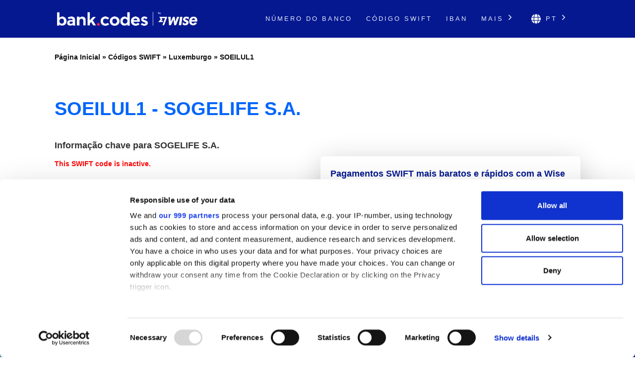

--- FILE ---
content_type: text/html; charset=UTF-8
request_url: https://bank-codes.com.br/swift-code/luxembourg/soeilul1/
body_size: 13257
content:
<!DOCTYPE html>
<html dir="ltr" lang="pt-BR">

<head>
    <meta http-equiv="Content-Type" content="text/html; charset=utf-8">
    <meta name="referrer" content="no-referrer-when-downgrade" />
    <meta name="viewport" content="width=device-width, initial-scale=1" />
    <meta name="description" content="Encontre os detalhes do Código SWIFT para SOEILUL1" />

    <link rel="stylesheet" type="text/css" href="/template/css/theme-modern.min.css?v=8794e6e0" />
    <link rel="shortcut icon" href="/favicon.png" />
    <link rel="preconnect" href="https://www.googletagmanager.com" crossorigin>
    <link rel="preconnect" href="https://cdnjs.cloudflare.com" crossorigin>

        <link rel="canonical" href="https://bank-codes.com.br/swift-code/luxembourg/soeilul1/" />

    <link rel="alternate" href="https://bank.codes/swift-code/luxembourg/soeilul1/" hreflang="en" />
    <link rel="alternate" href="https://bank-codes.com.br/swift-code/luxembourg/soeilul1/" hreflang="pt-BR" />
    <link rel="alternate" href="https://bank-codes.de/swift-code/luxembourg/soeilul1/" hreflang="de" />
    <link rel="alternate" href="https://bank-codes.es/swift-code/luxembourg/soeilul1/" hreflang="es" />
    <link rel="alternate" href="https://bank-codes.fr/swift-code/luxembourg/soeilul1/" hreflang="fr" />
    <link rel="alternate" href="https://bank-codes.hu/swift-code/luxembourg/soeilul1/" hreflang="hu" />
    <link rel="alternate" href="https://bank-codes.it/swift-code/luxembourg/soeilul1/" hreflang="it" />
    <link rel="alternate" href="https://bank-codes-japan.com/swift-code/luxembourg/soeilul1/" hreflang="ja" />
    <link rel="alternate" href="https://bank-codes.pl/swift-code/luxembourg/soeilul1/" hreflang="pl" />
    <link rel="alternate" href="https://bank-codes.pt/swift-code/luxembourg/soeilul1/" hreflang="pt-PT" />
    <link rel="alternate" href="https://bank-codes.ro/swift-code/luxembourg/soeilul1/" hreflang="ro" />
    <link rel="alternate" href="https://bank-codes.ru/swift-code/luxembourg/soeilul1/" hreflang="ru" />
    <link rel="alternate" href="https://bank-codes-turkiye.com/swift-code/luxembourg/soeilul1/" hreflang="tr" />
    <link rel="alternate" href="https://bank-codes-hk.com/swift-code/luxembourg/soeilul1/" hreflang="zh-HK" />

    <title>SOEILUL1, Códigos SWIFT para SOGELIFE S.A., LUXEMBOURG</title>

    <script>
    window.addEventListener("CookiebotOnDialogInit", function() {
        if (Cookiebot.getDomainUrlParam("CookiebotScan") === "true")
            Cookiebot.setOutOfRegion();
    });
</script>

<script>
    window ['gtag_enable_tcf_support'] = true;
</script>

<script id="Cookiebot"
        src="https://consent.cookiebot.com/uc.js"
        data-cbid="19a5944c-0f05-4f4a-8be3-9f8fbb69d407"
        data-framework="TCFv2.2"
        data-blockingmode="auto"
        type="text/javascript"></script>

<script id=GTM-dataLayer data-cookieconsent=ignore>
    window.dataLayer = window.dataLayer || [];
    function gtag() {
        dataLayer.push(arguments);
    }

    gtag("consent", "default", {
        ad_personalization: "denied",
        ad_storage: "denied",
        ad_user_data: "denied",
        analytics_storage: "denied",
        functionality_storage: "granted",
        personalization_storage: "denied",
        security_storage: "granted",
        wait_for_update: 500,
    });
    gtag("set", "ads_data_redaction", true);

    function CookiebotCallback_OnAccept() {
        if (Cookiebot && Cookiebot.consent) {
            gtag('consent', 'update', {
                'ad_personalization': (Cookiebot.consent.marketing ? 'granted' : 'denied'),
                'ad_storage': (Cookiebot.consent.marketing ? 'granted' : 'denied'),
                'ad_user_data': (Cookiebot.consent.marketing ? 'granted' : 'denied'),
                'analytics_storage': (Cookiebot.consent.statistics ? 'granted' : 'denied'),
                'personalization_storage': (Cookiebot.consent.preferences ? 'granted' : 'denied'),
            });

            if (Cookiebot.consent.marketing) {
                gtag("set", "ads_data_redaction", false);
                            }

            // Enable Ezoic only if the user has accepted marketing cookies
            if (Cookiebot.consent.marketing && Cookiebot.consent.preferences && Cookiebot.consent.statistics) {
                if (enableGtmScript) {
                    enableGtmScript();
                }
            }
        }

        enableEzoic();
    }

    function CookiebotCallback_OnDecline() {
        gtag("consent", "default", {
            ad_personalization: "denied",
            ad_storage: "denied",
            ad_user_data: "denied",
            analytics_storage: "denied",
            functionality_storage: "granted",
            personalization_storage: "denied",
            security_storage: "granted",
            wait_for_update: 500,
        });
        gtag("set", "ads_data_redaction", true);

        disableEzoic();
    }

    function enableEzoic() {
        if (typeof ezConsentCategories == 'object' && typeof __ezconsent == 'object') {
            // Set each of the users consent choices
            window.ezConsentCategories.preferences = Cookiebot.consent.preferences;
            window.ezConsentCategories.statistics = Cookiebot.consent.statistics;
            window.ezConsentCategories.marketing = Cookiebot.consent.marketing;

            __ezconsent.setEzoicConsentSettings(window.ezConsentCategories);
        }
    }

    function disableEzoic() {
        if (typeof ezConsentCategories == 'object' && typeof __ezconsent == 'object') {
            // Remove all consent choices
            window.ezConsentCategories.preferences = false;
            window.ezConsentCategories.statistics = false;
            window.ezConsentCategories.marketing = false;

            __ezconsent.setEzoicConsentSettings(window.ezConsentCategories);
        }
    }
</script>    
    <script data-cookieconsent="ignore">
        var dataLayer = window.dataLayer = window.dataLayer || [];
        dataLayer.push({
            'siteLevel1':'SWIFT Code',
            'siteLevel2':'Luxembourg',
            'siteLevel3':'SOEILUL1',
            'siteLevel4':''
        });
    </script>

    <!-- Google Tag Manager -->
<template id="deferred-gtm-loading-script">(function(w,d,s,l,i){w[l]=w[l]||[];w[l].push({'gtm.start':
            new Date().getTime(),event:'gtm.js'});var f=d.getElementsByTagName(s)[0],
        j=d.createElement(s),dl=l!='dataLayer'?'&l='+l:'';j.async=true;j.src=
        'https://www.googletagmanager.com/gtm.js?id='+i+dl;f.parentNode.insertBefore(j,f);
    })(window,document,'script','dataLayer','GTM-59XV8Q7');</template>
<!-- End Google Tag Manager -->
<script>
    function enableGtmScript() {
        var template = document.getElementById('deferred-gtm-loading-script');
        var scriptContent = template.innerHTML;

        // Create a new script element
        var script = document.createElement('script');
        script.textContent = scriptContent;

        // Append the script to the DOM to execute it
        document.body.appendChild(script);
    }
</script>
    <script src="https://cdnjs.cloudflare.com/ajax/libs/jquery/3.5.1/jquery.min.js" integrity="sha256-9/aliU8dGd2tb6OSsuzixeV4y/faTqgFtohetphbbj0=" crossorigin="anonymous"></script>
    <script type="text/javascript" src="/template/js/chosen-1.8.7-with-mobile-support.jquery.min.js"></script>
</head>

<body class="template-single full-layout">
<div class="wrapper section-swift modern-ui">
    <div class="header_container">
        <div id="header">
            <div class="nav-container">
    <div class="menu-container">
        <h1 id="site_title" class="has-logo">
            <a href="/">
                <img id="thesis_logo_image" src="/template/img/bank-codes-logo-white.png" loading="eager" alt="Bank.Codes" width="283" height="30" title="Bank.Codes - " />
            </a>
        </h1>
        <div class="menu-trigger menu-icon-lines">
            <span class="line line1"></span>
            <span class="line line2"></span>
            <span class="line line3"></span>
        </div>
        <div class="nav">
            <ul>
                                <li><a href="/numero-do-banco/">Número do Banco</a></li><li><a href="/swift-code/">Código SWIFT</a></li><li><a href="/iban/">IBAN</a></li>                <li class="has-dropdown">
                    <a href="#">Mais <svg class="chevron-right" width="24" height="24" viewBox="0 0 24 24" fill="none" xmlns="http://www.w3.org/2000/svg"><path d="M10.5858 6.34317L12 4.92896L19.0711 12L12 19.0711L10.5858 17.6569L16.2427 12L10.5858 6.34317Z" fill="currentColor" /></svg></a>
                    <ul class="dropdown" aria-label="submenu">
                    <li><a href="/us-routing-number/">Routing Number</a></li><li><a href="/australia-bsb-number/">Código BSB</a></li><li><a href="/mexico-clabe-checker/">CLABE</a></li><li><a href="/ireland-nsc/">NSC</a></li><li><a href="/nigeria-nuban-checker/">NUBAN</a></li><li><a href="/new-zealand-ncc/">NCC</a></li><li><a href="/india-ifsc-code/">IFSC</a></li>                    </ul>
                </li>

                <li class="language-chooser has-dropdown">
    <a href="#" aria-haspopup="true"><svg class="globe" xmlns="http://www.w3.org/2000/svg" viewBox="0 0 496 512"><path d="M336.5 160C322 70.7 287.8 8 248 8s-74 62.7-88.5 152h177zM152 256c0 22.2 1.2 43.5 3.3 64h185.3c2.1-20.5 3.3-41.8 3.3-64s-1.2-43.5-3.3-64H155.3c-2.1 20.5-3.3 41.8-3.3 64zm324.7-96c-28.6-67.9-86.5-120.4-158-141.6 24.4 33.8 41.2 84.7 50 141.6h108zM177.2 18.4C105.8 39.6 47.8 92.1 19.3 160h108c8.7-56.9 25.5-107.8 49.9-141.6zM487.4 192H372.7c2.1 21 3.3 42.5 3.3 64s-1.2 43-3.3 64h114.6c5.5-20.5 8.6-41.8 8.6-64s-3.1-43.5-8.5-64zM120 256c0-21.5 1.2-43 3.3-64H8.6C3.2 212.5 0 233.8 0 256s3.2 43.5 8.6 64h114.6c-2-21-3.2-42.5-3.2-64zm39.5 96c14.5 89.3 48.7 152 88.5 152s74-62.7 88.5-152h-177zm159.3 141.6c71.4-21.2 129.4-73.7 158-141.6h-108c-8.8 56.9-25.6 107.8-50 141.6zM19.3 352c28.6 67.9 86.5 120.4 158 141.6-24.4-33.8-41.2-84.7-50-141.6h-108z"/></svg> pt <svg class="chevron-right" width="24" height="24" viewBox="0 0 24 24" fill="none" xmlns="http://www.w3.org/2000/svg"><path d="M10.5858 6.34317L12 4.92896L19.0711 12L12 19.0711L10.5858 17.6569L16.2427 12L10.5858 6.34317Z" fill="currentColor" /></svg></a>
    <ul class="dropdown" aria-label="submenu">
        <li><a href="https://bank.codes/swift-code/luxembourg/soeilul1/" hreflang="en" class="">English</a></li>
<li><a href="https://bank-codes.com.br/swift-code/luxembourg/soeilul1/" hreflang="pt_br" class="">Português do Brasil</a></li>
<li><a href="https://bank-codes.de/swift-code/luxembourg/soeilul1/" hreflang="de" class="">Deutsch</a></li>
<li><a href="https://bank-codes.es/swift-code/luxembourg/soeilul1/" hreflang="es" class="">Español</a></li>
<li><a href="https://bank-codes.fr/swift-code/luxembourg/soeilul1/" hreflang="fr" class="">Français</a></li>
<li><a href="https://bank-codes.hu/swift-code/luxembourg/soeilul1/" hreflang="hu" class="">Magyar</a></li>
<li><a href="https://bank-codes.it/swift-code/luxembourg/soeilul1/" hreflang="it" class="">Italiano</a></li>
<li><a href="https://bank-codes-japan.com/swift-code/luxembourg/soeilul1/" hreflang="ja" class="">日本語</a></li>
<li><a href="https://bank-codes.pl/swift-code/luxembourg/soeilul1/" hreflang="pl" class="">Polska</a></li>
<li><a href="https://bank-codes.pt/swift-code/luxembourg/soeilul1/" hreflang="pt_pt" class="">Português</a></li>
<li><a href="https://bank-codes.ro/swift-code/luxembourg/soeilul1/" hreflang="ro" class="">Română</a></li>
<li><a href="https://bank-codes.ru/swift-code/luxembourg/soeilul1/" hreflang="ru" class="">Русский язык</a></li>
<li><a href="https://bank-codes-turkiye.com/swift-code/luxembourg/soeilul1/" hreflang="tr" class="">Türkçe</a></li>
<li><a href="https://bank-codes-hk.com/swift-code/luxembourg/soeilul1/" hreflang="zh_hk" class="">繁體中文 (香港)</a></li>
    </ul>
</li>            </ul>
        </div>
    </div>
</div>        </div>
    </div>

    <div class="page-container page-swift-details">

<div class='breadcrumb layout-2' style='max-width: 1080px;'><a href='/'>Página Inicial</a> » <a href='/swift-code/'>Códigos SWIFT</a> » <a href='/swift-code/luxembourg/'>Luxemburgo</a> » <a href='/swift-code/luxembourg/soeilul1/'>SOEILUL1</a></div>

<section class="c-section">
    <div class="c-section__inner">
                <h1 class="page-title" itemprop="headline">SOEILUL1 - SOGELIFE S.A.</h1>
        
        <div class="m-key-details">
    <div>
                    <span class="m-key-details__title" data-translation="Informação chave para {bank}">Informação chave para SOGELIFE S.A.</span>
        
        
                                                <p class="alert-danger mt-2">This SWIFT code is inactive.</p>
                    
        <ul class="c-copy-list">
            <li>
                <span class="c-copy-list__label">Código SWIFT</span>
                <span class="c-copy-list__value swift">SOEILUL1</span>
                <span class="c-copy-list__copy btn-swift-copy" data-clipboard-text="SOEILUL1">
                    <svg fill="#0165FB" width="18" height="19" viewBox="0 0 18 19" xmlns="http://www.w3.org/2000/svg">
    <path d="M16.3125 0.989746H5.0625C4.13051 0.989746 3.375 1.74525 3.375 2.67725V4.36475H1.6875C0.755508 4.36475 0 5.12025 0 6.05225V17.3022C0 18.2342 0.755508 18.9897 1.6875 18.9897H12.9375C13.8695 18.9897 14.625 18.2342 14.625 17.3022V15.6147H16.3125C17.2445 15.6147 18 14.8592 18 13.9272V2.67725C18 1.74525 17.2445 0.989746 16.3125 0.989746ZM12.7266 17.3022H1.89844C1.84249 17.3022 1.78884 17.28 1.74928 17.2405C1.70972 17.2009 1.6875 17.1473 1.6875 17.0913V6.26318C1.6875 6.20724 1.70972 6.15359 1.74928 6.11403C1.78884 6.07447 1.84249 6.05225 1.89844 6.05225H3.375V13.9272C3.375 14.8592 4.13051 15.6147 5.0625 15.6147H12.9375V17.0913C12.9375 17.1473 12.9153 17.2009 12.8757 17.2405C12.8362 17.28 12.7825 17.3022 12.7266 17.3022ZM16.1016 13.9272H5.27344C5.21749 13.9272 5.16384 13.905 5.12428 13.8655C5.08472 13.8259 5.0625 13.7723 5.0625 13.7163V2.88818C5.0625 2.83224 5.08472 2.77859 5.12428 2.73903C5.16384 2.69947 5.21749 2.67725 5.27344 2.67725H16.1016C16.1575 2.67725 16.2112 2.69947 16.2507 2.73903C16.2903 2.77859 16.3125 2.83224 16.3125 2.88818V13.7163C16.3125 13.7723 16.2903 13.8259 16.2507 13.8655C16.2112 13.905 16.1575 13.9272 16.1016 13.9272Z"/>
</svg>                </span>
            </li>
            <li>
                <span class="c-copy-list__label">Banco</span>
                <span class="c-copy-list__value bank">SOGELIFE S.A.</span>
                <span class="c-copy-list__copy btn-bank-copy" data-clipboard-text="SOGELIFE S.A.">
                    <svg fill="#0165FB" width="18" height="19" viewBox="0 0 18 19" xmlns="http://www.w3.org/2000/svg">
    <path d="M16.3125 0.989746H5.0625C4.13051 0.989746 3.375 1.74525 3.375 2.67725V4.36475H1.6875C0.755508 4.36475 0 5.12025 0 6.05225V17.3022C0 18.2342 0.755508 18.9897 1.6875 18.9897H12.9375C13.8695 18.9897 14.625 18.2342 14.625 17.3022V15.6147H16.3125C17.2445 15.6147 18 14.8592 18 13.9272V2.67725C18 1.74525 17.2445 0.989746 16.3125 0.989746ZM12.7266 17.3022H1.89844C1.84249 17.3022 1.78884 17.28 1.74928 17.2405C1.70972 17.2009 1.6875 17.1473 1.6875 17.0913V6.26318C1.6875 6.20724 1.70972 6.15359 1.74928 6.11403C1.78884 6.07447 1.84249 6.05225 1.89844 6.05225H3.375V13.9272C3.375 14.8592 4.13051 15.6147 5.0625 15.6147H12.9375V17.0913C12.9375 17.1473 12.9153 17.2009 12.8757 17.2405C12.8362 17.28 12.7825 17.3022 12.7266 17.3022ZM16.1016 13.9272H5.27344C5.21749 13.9272 5.16384 13.905 5.12428 13.8655C5.08472 13.8259 5.0625 13.7723 5.0625 13.7163V2.88818C5.0625 2.83224 5.08472 2.77859 5.12428 2.73903C5.16384 2.69947 5.21749 2.67725 5.27344 2.67725H16.1016C16.1575 2.67725 16.2112 2.69947 16.2507 2.73903C16.2903 2.77859 16.3125 2.83224 16.3125 2.88818V13.7163C16.3125 13.7723 16.2903 13.8259 16.2507 13.8655C16.2112 13.905 16.1575 13.9272 16.1016 13.9272Z"/>
</svg>                </span>
            </li>
            <li>
                <span class="c-copy-list__label">Endereço</span>
                <span class="c-copy-list__value full-address">11, AVENUE EMILE REUTER, LUXEMBOURG</span>
                <span class="c-copy-list__copy btn-full-address-copy" data-clipboard-text="11, AVENUE EMILE REUTER, LUXEMBOURG">
                    <svg fill="#0165FB" width="18" height="19" viewBox="0 0 18 19" xmlns="http://www.w3.org/2000/svg">
    <path d="M16.3125 0.989746H5.0625C4.13051 0.989746 3.375 1.74525 3.375 2.67725V4.36475H1.6875C0.755508 4.36475 0 5.12025 0 6.05225V17.3022C0 18.2342 0.755508 18.9897 1.6875 18.9897H12.9375C13.8695 18.9897 14.625 18.2342 14.625 17.3022V15.6147H16.3125C17.2445 15.6147 18 14.8592 18 13.9272V2.67725C18 1.74525 17.2445 0.989746 16.3125 0.989746ZM12.7266 17.3022H1.89844C1.84249 17.3022 1.78884 17.28 1.74928 17.2405C1.70972 17.2009 1.6875 17.1473 1.6875 17.0913V6.26318C1.6875 6.20724 1.70972 6.15359 1.74928 6.11403C1.78884 6.07447 1.84249 6.05225 1.89844 6.05225H3.375V13.9272C3.375 14.8592 4.13051 15.6147 5.0625 15.6147H12.9375V17.0913C12.9375 17.1473 12.9153 17.2009 12.8757 17.2405C12.8362 17.28 12.7825 17.3022 12.7266 17.3022ZM16.1016 13.9272H5.27344C5.21749 13.9272 5.16384 13.905 5.12428 13.8655C5.08472 13.8259 5.0625 13.7723 5.0625 13.7163V2.88818C5.0625 2.83224 5.08472 2.77859 5.12428 2.73903C5.16384 2.69947 5.21749 2.67725 5.27344 2.67725H16.1016C16.1575 2.67725 16.2112 2.69947 16.2507 2.73903C16.2903 2.77859 16.3125 2.83224 16.3125 2.88818V13.7163C16.3125 13.7723 16.2903 13.8259 16.2507 13.8655C16.2112 13.905 16.1575 13.9272 16.1016 13.9272Z"/>
</svg>                </span>
            </li>
        </ul>
        <span class="m-key-details__note">Economize em tarifas internacionais usando a <a href="https://wise.com/br/send-money?utm_source=bank-codes-com-br&utm_medium=affiliate&utm_content=swift_code%2Fluxembourg%2Fsoeilul1&utm_campaign=swift_codes" target="_blank" rel="nofollow noopener">Wise</a>.</span>
    </div>

    <div class="m-key-details__cta-container">
        <div class="m-key-details__cta-box">
            <h3>Pagamentos SWIFT mais baratos e rápidos com a Wise</h3>
            <p>A Wise cobra tarifas mais baixas quando comparada à maioria dos bancos, e a sua tecnologia inteligente assegura que o dinheiro chega rapidamente.</p>
            <div class="m-key-details__buttons">
                                <a href="https://wise.com/br/send-money?utm_source=bank-codes-com-br&utm_medium=affiliate&utm_content=swift_code%2Fluxembourg%2Fsoeilul1&utm_campaign=swift_codes" class="c-button-accent send-money-to-country-button" data-translation="Enviar dinheiro para {country}" target="_blank" rel="nofollow noopener">
                    Enviar dinheiro para Luxembourg                                    </a>
                <a href="https://wise.com/borderless/?utm_source=bank-codes-com-br&utm_medium=affiliate&utm_content=swift_code%2Fluxembourg%2Fsoeilul1&utm_campaign=swift_codes" class="c-button-primary c-button-outline" target="_blank" rel="nofollow noopener">
                    Receber dinheiro do exterior                </a>
            </div>
        </div>
    </div>
</div>    </div>
</section>
<section class="c-section c-gradient-bg">
    <div class="c-section__inner c-section__narrow">
        
        <div class="m-swift-tables">
    <table class="modern">
                    <caption>Informações detalhadas sobre o código SWIFT <span class="swift">SOEILUL1</span></caption>
                <tbody>
        <tr><th scope="row">Código SWIFT</th><td class="swift">SOEILUL1</td></tr>
        <tr><th scope="row">Banco</th><td class="bank">SOGELIFE S.A.</td></tr>
        <tr><th scope="row">Endereço</th><td class="address">11, AVENUE EMILE REUTER</td></tr>
        <tr><th scope="row">Cidade</th><td class="city">LUXEMBOURG</td></tr>
        <tr><th scope="row">Agência</th><td class="branch"></td></tr>
        <tr><th scope="row">Código postal</th><td class="postcode">L-2420</td></tr>
        <tr><th scope="row">País</th><td class="country">Luxemburgo</td></tr>
        <tr>
            <th scope="row">Money Transfer</th>
            <td>Save on international fees by using <a href='https://wise.com/br/send-money?utm_source=bank-codes-com-br&utm_medium=affiliate&utm_content=swift_code%2Fluxembourg%2Fsoeilul1&utm_campaign=swift_codes' target='_blank' rel='nofollow noopener' id='tw_send_text'>Wise</a></td>
        </tr>
        </tbody>
    </table>
    <div class="m-swift-tables__right">
                    <div class="m-swift-tables__bank-name bank">SOGELIFE S.A.</div>
            <div class="m-swift-tables__swift-parts">
                <div>
                    <span class="table2_bank_code_details">SOEI</span>
                    <span>Código do banco</span>
                </div>

                <div>
                    <span class="table2_country_code_details">LU</span>
                    <span>Código do País</span>
                </div>

                <div>
                    <span class="table2_location_code_details">L1</span>
                    <span>Código de localização</span>
                </div>

                <div>
                    <span class="table2_branch_details">XXX</span>
                    <span>Código da Agência</span>
                </div>
            </div>
                </div>
</div>    </div>
</section>
<section class="c-section">
    <div class="c-section__inner c-section__narrow">
        
        <div class="m-swift-breakdown">
    <h2>Detalhes do Código SWIFT SOEILUL1</h2>

            <dl class="c-zebra-list">
            <dt>Código SWIFT</dt>
            <dd>
                <span class="c-zebra-list__value">SOEILUL1</span>
                                    ou                    <span class="c-zebra-list__value">SOEILUL1XXX</span>
                            </dd>

            <dt>Código do banco</dt>
            <dd>
                <span class="c-zebra-list__value">SOEI</span>
                - código atribuído a SOGELIFE S.A.            </dd>

            <dt>Código do País</dt>
            <dd>
                <span class="c-zebra-list__value">LU</span>
                - o código pertence a Luxemburgo            </dd>

            <dt>Código de localização</dt>
            <dd>
                <span class="c-zebra-list__value">L1</span>
                - o código representa a localização da instituição            </dd>

            <dt>Status do código</dt>
            <dd>
                <span class="c-zebra-list__value">1</span>
                - 1 significa que o código está inativo            </dd>

            <dt>Código da Agência</dt>
            <dd>
                                    <span class="c-zebra-list__value">não atribuído ou XXX</span>
                    - o código indica que esta é uma sede                            </dd>

                    </dl>
            <div class="text-center">
        <a href="https://wise.com/br/send-money?utm_source=bank-codes-com-br&utm_medium=affiliate&utm_content=swift_code%2Fluxembourg%2Fsoeilul1&utm_campaign=swift_codes" class="c-button-accent">Poupar dinheiro com a Wise</a>
    </div>
    </div>    </div>
</section>
<section class="c-section c-border-top">
    <div class="c-section__inner c-section__narrow">
        
        <div class="m-search-form">
    <h3>Precisa de encontrar um código SWIFT diferente?</h3>
    <p>SOEILUL1 não é o que estava à procura? Utilize a nossa ferramenta para pesquisar um código diferente.</p>

    <div class="m-search-form__container">
        <div class="m-search-form__select">
            <select data-placeholder="Selecione o país" class="choose-country" autocomplete="off">
                <option value=""></option>
                <option value="AF">Afghanistan</option>
                <option value="AL">Albania</option>
                <option value="DZ">Algeria</option>
                <option value="AS">American Samoa</option>
                <option value="AD">Andorra</option>
                <option value="AO">Angola</option>
                <option value="AI">Anguilla</option>
                <option value="AG">Antigua and Barbuda</option>
                <option value="AR">Argentina</option>
                <option value="AM">Armenia</option>
                <option value="AW">Aruba</option>
                <option value="AU">Australia</option>
                <option value="AT">Austria</option>
                <option value="AZ">Azerbaijan</option>
                <option value="BS">Bahamas</option>
                <option value="BH">Bahrain</option>
                <option value="BD">Bangladesh</option>
                <option value="BB">Barbados</option>
                <option value="BY">Belarus</option>
                <option value="BE">Belgium</option>
                <option value="BZ">Belize</option>
                <option value="BJ">Benin</option>
                <option value="BM">Bermuda</option>
                <option value="BT">Bhutan</option>
                <option value="BO">Bolivia</option>
                <option value="BQ">Bonaire</option>
                <option value="BA">Bosnia and Herzegovina</option>
                <option value="BW">Botswana</option>
                <option value="BR">Brazil</option>
                <option value="BN">Brunei</option>
                <option value="BG">Bulgaria</option>
                <option value="BF">Burkina Faso</option>
                <option value="BI">Burundi</option>
                <option value="KH">Cambodia</option>
                <option value="CM">Cameroon</option>
                <option value="CA">Canada</option>
                <option value="CV">Cape Verde</option>
                <option value="KY">Cayman Islands</option>
                <option value="CF">Central African Republic</option>
                <option value="TD">Chad</option>
                <option value="CL">Chile</option>
                <option value="CN">China</option>
                <option value="CO">Colombia</option>
                <option value="KM">Comoros</option>
                <option value="CD">Congo</option>
                <option value="CG">Congo</option>
                <option value="CK">Cook Islands</option>
                <option value="CR">Costa Rica</option>
                <option value="CI">Cote Divoire</option>
                <option value="HR">Croatia</option>
                <option value="CU">Cuba</option>
                <option value="CW">Curacao</option>
                <option value="CY">Cyprus</option>
                <option value="CZ">Czech Republic</option>
                <option value="DK">Denmark</option>
                <option value="DJ">Djibouti</option>
                <option value="DM">Dominica</option>
                <option value="DO">Dominican Republic</option>
                <option value="EC">Ecuador</option>
                <option value="EG">Egypt</option>
                <option value="SV">El Salvador</option>
                <option value="GQ">Equatorial Guinea</option>
                <option value="ER">Eritrea</option>
                <option value="EE">Estonia</option>
                <option value="ET">Ethiopia</option>
                <option value="FK">Falkland Islands</option>
                <option value="FO">Faroe Islands</option>
                <option value="FJ">Fiji</option>
                <option value="FI">Finland</option>
                <option value="FR">France</option>
                <option value="GF">French Guiana</option>
                <option value="PF">French Polynesia</option>
                <option value="GA">Gabon</option>
                <option value="GM">Gambia</option>
                <option value="GE">Georgia</option>
                <option value="DE">Germany</option>
                <option value="GH">Ghana</option>
                <option value="GI">Gibraltar</option>
                <option value="GR">Greece</option>
                <option value="GL">Greenland</option>
                <option value="GD">Grenada</option>
                <option value="GP">Guadeloupe</option>
                <option value="GU">Guam</option>
                <option value="GT">Guatemala</option>
                <option value="GG">Guernsey</option>
                <option value="GW">Guinea Bissau</option>
                <option value="GN">Guinea</option>
                <option value="GY">Guyana</option>
                <option value="HT">Haiti</option>
                <option value="HN">Honduras</option>
                <option value="HK">Hong Kong</option>
                <option value="HU">Hungary</option>
                <option value="IS">Iceland</option>
                <option value="IN">India</option>
                <option value="ID">Indonesia</option>
                <option value="IR">Iran</option>
                <option value="IQ">Iraq</option>
                <option value="IE">Ireland</option>
                <option value="IM">Isle Of Man</option>
                <option value="IL">Israel</option>
                <option value="IT">Italy</option>
                <option value="JM">Jamaica</option>
                <option value="JP">Japan</option>
                <option value="JE">Jersey Ci</option>
                <option value="JO">Jordan</option>
                <option value="KZ">Kazakhstan</option>
                <option value="KE">Kenya</option>
                <option value="KI">Kiribati</option>
                <option value="KW">Kuwait</option>
                <option value="KG">Kyrgyzstan</option>
                <option value="LA">Laos</option>
                <option value="LV">Latvia</option>
                <option value="LB">Lebanon</option>
                <option value="LS">Lesotho</option>
                <option value="LR">Liberia</option>
                <option value="LY">Libya</option>
                <option value="LI">Liechtenstein</option>
                <option value="LT">Lithuania</option>
                <option value="LU">Luxembourg</option>
                <option value="MO">Macao</option>
                <option value="MK">Macedonia</option>
                <option value="MG">Madagascar</option>
                <option value="MW">Malawi</option>
                <option value="MY">Malaysia</option>
                <option value="MV">Maldives</option>
                <option value="ML">Mali</option>
                <option value="MT">Malta</option>
                <option value="MH">Marshall Islands</option>
                <option value="MQ">Martinique</option>
                <option value="MR">Mauritania</option>
                <option value="MU">Mauritius</option>
                <option value="YT">Mayotte</option>
                <option value="MX">Mexico</option>
                <option value="FM">Micronesia</option>
                <option value="MD">Moldova</option>
                <option value="MC">Monaco</option>
                <option value="MN">Mongolia</option>
                <option value="ME">Montenegro</option>
                <option value="MS">Montserrat</option>
                <option value="MA">Morocco</option>
                <option value="MZ">Mozambique</option>
                <option value="MM">Myanmar</option>
                <option value="NA">Namibia</option>
                <option value="NR">Nauru</option>
                <option value="NP">Nepal</option>
                <option value="NL">Netherlands</option>
                <option value="NC">New Caledonia</option>
                <option value="NZ">New Zealand</option>
                <option value="NI">Nicaragua</option>
                <option value="NE">Niger</option>
                <option value="NG">Nigeria</option>
                <option value="KP">North Korea</option>
                <option value="MP">Northern Mariana Islands</option>
                <option value="NO">Norway</option>
                <option value="OM">Oman</option>
                <option value="PK">Pakistan</option>
                <option value="PW">Palau</option>
                <option value="PS">Palestine</option>
                <option value="PA">Panama</option>
                <option value="PG">Papua New Guinea</option>
                <option value="PY">Paraguay</option>
                <option value="PE">Peru</option>
                <option value="PH">Philippines</option>
                <option value="PL">Poland</option>
                <option value="PT">Portugal</option>
                <option value="PR">Puerto Rico</option>
                <option value="QA">Qatar</option>
                <option value="RE">Reunion</option>
                <option value="RO">Romania</option>
                <option value="RU">Russian Federation</option>
                <option value="RW">Rwanda</option>
                <option value="KN">Saint Kitts and Nevis</option>
                <option value="LC">Saint Lucia</option>
                <option value="PM">Saint Pierre and Miquelon</option>
                <option value="WS">Samoa</option>
                <option value="SM">San Marino</option>
                <option value="ST">Sao Tome and Principe</option>
                <option value="SA">Saudi Arabia</option>
                <option value="SN">Senegal</option>
                <option value="RS">Serbia</option>
                <option value="SC">Seychelles</option>
                <option value="SL">Sierra Leone</option>
                <option value="SG">Singapore</option>
                <option value="SX">Sint Maarten</option>
                <option value="SK">Slovakia</option>
                <option value="SI">Slovenia</option>
                <option value="SB">Solomon Islands</option>
                <option value="SO">Somalia</option>
                <option value="ZA">South Africa</option>
                <option value="KR">South Korea</option>
                <option value="SS">South Sudan</option>
                <option value="ES">Spain</option>
                <option value="LK">Sri Lanka</option>
                <option value="VC">St Vincent and Grenadines</option>
                <option value="SD">Sudan</option>
                <option value="SR">Suriname</option>
                <option value="SZ">Swaziland</option>
                <option value="SE">Sweden</option>
                <option value="CH">Switzerland</option>
                <option value="SY">Syria</option>
                <option value="TW">Taiwan</option>
                <option value="TJ">Tajikistan</option>
                <option value="TZ">Tanzania</option>
                <option value="TH">Thailand</option>
                <option value="TL">Timor Leste</option>
                <option value="TG">Togo</option>
                <option value="TO">Tonga</option>
                <option value="TT">Trinidad and Tobago</option>
                <option value="TN">Tunisia</option>
                <option value="TR">Turkey</option>
                <option value="TM">Turkmenistan</option>
                <option value="TC">Turks and Caicos Islands</option>
                <option value="TV">Tuvalu</option>
                <option value="UG">Uganda</option>
                <option value="UA">Ukraine</option>
                <option value="AE">United Arab Emirates</option>
                <option value="GB">United Kingdom</option>
                <option value="US">United States</option>
                <option value="UY">Uruguay</option>
                <option value="UZ">Uzbekistan</option>
                <option value="VU">Vanuatu</option>
                <option value="VA">Vatican City</option>
                <option value="VE">Venezuela</option>
                <option value="VN">Vietnam</option>
                <option value="VG">Virgin Islands Gb</option>
                <option value="VI">Virgin Islands Us</option>
                <option value="WF">Wallis and Futuna Islands</option>
                <option value="YE">Yemen</option>
                <option value="ZM">Zambia</option>
                <option value="ZW">Zimbabwe</option>
            </select>
        </div>

        <div class="m-search-form__select">
            <select data-placeholder="Selecionar um banco" class="choose-bank" disabled>
                <option>Selecionar um banco</option>
            </select>
        </div>

        <div class="m-search-form__select">
            <select data-placeholder="Select City" class="choose-city" disabled>
                <option>Select City</option>
            </select>
        </div>

        <div class="m-search-form__results" id="m-search-form__results"></div>
    </div>
</div>

<script>
    $(".choose-country")
        .chosen()
        .change(function() {
            $.post( "/j/sw.php", { o: "GB", c: $(this).val(), section: 'swift' })
                .done(function(data) {
                    $('#m-search-form__results').html('');
                    const json = $.parseJSON(data);
                    if (json){
                        $(".choose-bank").prop("disabled", false).empty();
                        $(json).each(function () {
                            $(".choose-bank").append("<option>" + this.value + "</option>");
                        });
                        $(".choose-bank").val('').trigger("chosen:updated");
                        $(".choose-city").empty().append("<option>Select City</option>").prop("disabled", true).trigger("chosen:updated");
                    }
                })
                .fail(function() {
                    $(".choose-bank").empty().append("<option>Selecionar um banco</option>").prop("disabled", true).trigger("chosen:updated");
                    $(".choose-city").empty().append("<option>Select City</option>").prop("disabled", true).trigger("chosen:updated");
                });
        });

    $(".choose-bank")
        .chosen()
        .change(function() {
            $.post( "/j/sw.php", { o: "GC", c: $(".choose-country").val(), i: $(this).val(), section: 'swift' })
                .done(function(data) {
                    $('#m-search-form__results').html('');
                    const json = $.parseJSON(data);
                    if (json){
                        $(".choose-city").prop("disabled", false).empty();
                        $(json).each(function () {
                            $(".choose-city").append("<option>" + this.value + "</option>");
                        });
                        $(".choose-city").val('').trigger("chosen:updated");
                    }
                })
                .fail(function() {
                    $(".choose-city").empty().append("<option>Select City</option>").prop("disabled", true).trigger("chosen:updated");
                });
        });

    $(".choose-city")
        .chosen()
        .change(function() {
            $.post( "/j/sw.php", { o: "GS", c: $(".choose-country").val(), i: $(".choose-bank").val(), t: $(this).val(), section: 'swift' })
                .done(function(data) {
                    $('#m-search-form__results').html('');
                    const json = $.parseJSON(data);
                    const country = $(".choose-country").val();
                    if (Array.isArray(json)){
                        // Populate HTML links
                        $('#m-search-form__results').html(json.reduce(function (output, code) {
                            return output + '<a href="' + code.url + '" onclick="' + (code.url === '#' ? 'return false;' : '') + '">' + code.value + '</a>';
                        }, ''))
                    }
                });
        });
</script>    </div>
</section>
<section class="c-section c-gray-image-bg">
    <div class="c-section__inner c-section__narrow">
        
        <div class="m-codes-cta">
    <div>
        <h3>Validar o seu código SWIFT</h3>
        <p>Utilize esta ferramenta para verificar que um código SWIFT está ativo e é válido.</p>
        <a href="/swift-code-checker/" class="c-button-primary c-button-outline">Validate your SWIFT code</a>
    </div>
    <div>
        <h3>Calcule um número IBAN</h3>
        <p>Dependendo de para onde está a enviar dinheiro, pode precisar de um número IBAN para enviar dinheiro através do SWIFT.</p>
        <a href="/iban/generate/" class="c-button-primary c-button-outline">Calcular o seu IBAN</a>
    </div>
</div>    </div>
</section>
<section class="c-section">
    <div class="c-section__inner c-section__narrow">
        
        <div class="m-wise-cta">
    <h3>As desvantagens das transferências internacionais com o seu banco</h3>
    Ao enviar ou ou receber uma transferência internacional com o seu banco, você pode perder dinheiro com uma taxa de câmbio ruim e, como consequência, pagar tarifas ocultas. Isso acontece porque os bancos ainda usam um sistema antigo para converter dinheiro. Recomendamos que você use a <a href='https://wise.com/br/send-money?utm_source=bank-codes-com-br&utm_medium=affiliate&utm_content=swift_code%2Fluxembourg%2Fsoeilul1&utm_campaign=swift_codes' target='_blank' rel='nofollow noopener' id='tw_downside_text'>Wise</a>, que geralmente é muito mais barato. Com uma tecnologia inteligente:

        <ul><li>Você sempre recebe a melhor taxa de câmbio, e tarifas baixas e transparentes.</li>
        <li>Você envia o seu dinheiro na mesma rapidez que os bancos e, geralmente, até mais rápido – algumas moedas são processadas em minutos.</li>
        <li>O seu dinheiro está protegido com o mesmo nível de segurança dos bancos.</li>
        <li>Você fará parte de um grupo de mais de 2 milhões de clientes que transferem entre 47 moedas em 70 países.</li></ul>    <div class="m-wise-cta__buttons">
        <a class="c-button-accent" href="https://wise.com/br/send-money?utm_source=bank-codes-com-br&utm_medium=affiliate&utm_content=swift_code%2Fluxembourg%2Fsoeilul1&utm_campaign=swift_codes" id="tw_downside_send" target="_blank" rel="nofollow noopener">Enviar dinheiro</a>
                    <a class="c-button-primary c-button-outline" href="https://wise.com/borderless/?utm_source=bank-codes-com-br&utm_medium=affiliate&utm_content=swift_code%2Fluxembourg%2Fsoeilul1&utm_campaign=swift_codes" id="tw_downside_receive" target="_blank" rel="nofollow noopener">Receber dinheiro</a>
                <a class="c-button-primary" href="https://wise.com/business/?utm_source=bank-codes-com-br&utm_medium=affiliate&utm_content=swift_code%2Fluxembourg%2Fsoeilul1&utm_campaign=swift_codes" id="tw_downside_business" target="_blank" rel="nofollow noopener">Wise para empresas</a>
    </div>
</div>    </div>
</section>
<section class="c-section c-border-top">
    <div class="c-section__inner">
        
        <div class="m-other-swift-codes">
            
            <div class="m-other-swift-codes__banks">
            <h4>Códigos SWIFT para os principais bancos - Luxemburgo</h4>
            <ol>
                            <li><a class="c-button-primary c-button-outline" href="/swift-code/luxembourg/bank/banque-internationale-a-luxembourg/">Banque Internationale À Luxembourg</a></li>
                            <li><a class="c-button-primary c-button-outline" href="/swift-code/luxembourg/bank/caceis-bank-luxembourg/">Caceis Bank Luxembourg</a></li>
                            <li><a class="c-button-primary c-button-outline" href="/swift-code/luxembourg/bank/deutsche-bank-luxembourg/">Deutsche Bank Luxembourg</a></li>
                            <li><a class="c-button-primary c-button-outline" href="/swift-code/luxembourg/bank/unicredit-luxembourg/">UniCredit Luxembourg</a></li>
                        </ol>
        </div>
    </div>    </div>
</section>
<section class="c-section c-gray-image-bg__inverse">
    <div class="c-section__inner c-section__narrow">
        
        <div class="m-about-swift-codes">

        <h2>O que é um Código SWIFT?</h2>
    <p>Um código SWIFT (também conhecido como SWIFT-BIC, código BIC, SWIFT ID ou código ISO 9362) é um formato padrão de códigos de identificação de instituições bancárias, aprovado pela Organização Internacional de Normalização (ISO). É um código de identificação único para instituições financeiras e não financeiras.</p>
    <p>O código é usado nas transferências de dinheiro entre bancos, especialmente em transferências internacionais. Também pode ser usado para a troca de outras mensagens entre bancos. O código SWIFT tem 8 ou 11 caracteres de comprimento e é composto por letras e números.</p>
    <p>Aqui está a estrutura do Código SWIFT:</p>
    <ul>
        <li><strong>Primeiros 4 caracteres (apenas letras)</strong> - representam o código do banco.</li>
        <li><strong>Próximos 2 caracteres (apenas letras)</strong> - representam o código do país.</li>
        <li><strong>Próximos 2 caracteres (letras ou números)</strong> - representam o código da localidade.</li>
        <li><strong>Últimos 3 caracteres (letras ou números)</strong> - representam o código da agência (opcional). Se for usado 'XXX', refere-se à sede do banco.</li>
    </ul>
    <p><strong>Por exemplo, no código SWIFT 'BARCGB22XXX':</strong></p>
    <ul>
        <li>BARC é o código do banco (Barclays)</li>
        <li>GB é o código do país (Reino Unido)</li>
        <li>22 é o código da localidade</li>
        <li>XXX representa a sede.</li>
    </ul>
    <p>É importante usar o código SWIFT correto ao realizar transferências internacionais, pois isso garante que os fundos cheguem ao destino correto.</p>

        <h2>O que é um pagamento SWIFT?</h2>
    <p>Um pagamento SWIFT é uma transferência bancária internacional feita através da rede internacional de pagamentos SWIFT. SWIFT, sigla para Society for Worldwide Interbank Financial Telecommunication, é uma rede de mensagens usada por instituições financeiras em todo o mundo para enviar e receber informações, como instruções de transferência de dinheiro, de forma segura.</p>
    <p>Em um pagamento SWIFT, os bancos usam códigos SWIFT padronizados para enviar e receber instruções únicas de transferência de dinheiro entre si, permitindo que eles realizem transações seguras transfronteiriças.</p>
    <p>Esses códigos identificam cada banco envolvido no processo de transferência e garantem que o dinheiro chegue ao destino correto. Como padrão global para mensagens financeiras seguras, a SWIFT conecta mais de 11.000 instituições financeiras em mais de 200 países e territórios. É amplamente utilizado para transferências internacionais de dinheiro, incluindo transações comerciais, remessas pessoais e câmbio.</p>

        <h2>Como fazer um pagamento SWIFT</h2>
    <p>O processo pode variar um pouco dependendo do seu banco, mas estes são os passos básicos:</p>
    <p>Em um pagamento SWIFT, os bancos usam códigos SWIFT padronizados para enviar e receber instruções únicas de transferência de dinheiro entre si, permitindo que eles realizem transações seguras transfronteiriças.</p>
    <ol>
        <li><strong>Identifique o Código SWIFT/BIC do seu banco:</strong> O código SWIFT/BIC do seu banco é um código internacional que identifica unicamente o seu banco. Normalmente, você pode encontrar esse código no site do seu banco ou entrando em contato com o serviço de atendimento ao cliente.</li><li><strong>Identifique o Código SWIFT/BIC do banco do destinatário:</strong> Você precisará do código SWIFT/BIC do banco do destinatário também. Eles devem ser capazes de fornecer esse código. Certifique-se de verificar duas vezes para evitar erros.</li><li><strong>Recolha os Detalhes da Conta do Destinatário:</strong> Você precisará do nome completo do destinatário, número da conta bancária, nome do banco e, em alguns casos, o endereço do banco. O destinatário deve fornecer todas essas informações.</li><li><strong>Acesse o seu Sistema de Internet Banking:</strong> A maioria dos bancos permite que pagamentos internacionais sejam feitos online. Se você não tem certeza de como fazer isso, entre em contato com o serviço de atendimento ao cliente do seu banco para obter ajuda.</li><li><strong>Acesse a Seção de Pagamentos Internacionais:</strong> Procure por uma seção no site para pagamentos ou transferências internacionais. A localização exata dessa seção varia entre os bancos, mas geralmente é encontrada na área de pagamentos ou transferências.</li><li><strong>Insira os Detalhes do Pagamento:</strong> Insira os detalhes bancários do destinatário, incluindo o código SWIFT/BIC e o número da conta bancária. Você também precisará inserir o valor que deseja transferir e selecionar a moeda que deseja que o destinatário receba. Certifique-se de verificar todas as informações antes de prosseguir.</li><li><strong>Revise o Pagamento e as Taxas:</strong> Antes de enviar o pagamento, revise todos os detalhes para garantir que estejam corretos. O seu banco pode exibir as taxas de transferência e a taxa de câmbio para a transação. Certifique- se de estar confortável com esses valores antes de prosseguir.</li><li><strong>Confirme e Envie o Pagamento:</strong> Se tudo estiver correto, confirme o pagamento. O seu banco então enviará o dinheiro através da rede SWIFT para o banco do destinatário.</li><li><strong>Registre a referência do pagamento:</strong> Após enviar o pagamento, o seu banco pode fornecer um número de confirmação ou referência do pagamento. Guarde esse número em um local seguro caso precise rastrear o pagamento ou resolver qualquer problema posteriormente.</li>    </ol>

        <h2 class="mt-5">Perguntas Frequentes</h2>

    <div itemscope itemtype="https://schema.org/FAQPage">

        <div itemprop="mainEntity" itemscope itemtype="https://schema.org/Question">
            <h4 itemprop="name"><strong>A quem pertence o Código SWIFT SOEILUL1?</strong></h4>
            <div itemprop="acceptedAnswer" itemscope itemtype="https://schema.org/Answer">
                <p itemprop="text">O código SWIFT SOEILUL1 pertence ao SOGELIFE S.A.. Ele está registrado no endereço 11, AVENUE EMILE REUTER, em Luxembourg.</p>
            </div>
        </div>

        <div itemprop="mainEntity" itemscope itemtype="https://schema.org/Question">
            <h4 itemprop="name"><strong>O código SOEILUL1 é uma sede ou uma filial?</strong></h4>
                        <div itemprop="acceptedAnswer" itemscope itemtype="https://schema.org/Answer">
                <p itemprop="text">O Código SWIFT SOEILUL1 possui 8 caracteres de comprimento, o que indica que esta é a <strong>sede</strong> do SOGELIFE S.A.. Você também pode vê-lo escrito como SOEILUL1XXX.</p>
            </div>
        </div>

        <div itemprop="mainEntity" itemscope itemtype="https://schema.org/Question">
            <h4 itemprop="name"><strong>O código SOEILUL1 é válido e ativo?</strong></h4>
                        <div itemprop="acceptedAnswer" itemscope itemtype="https://schema.org/Answer">
                <p itemprop="text">De acordo com a nossa última atualização do banco de dados, o código SWIFT SOEILUL1 não está mais ativo. Você pode procurar um código alternativo usando a nossa <a href="/swift-code-search">Ferramenta de Busca de Código SWIFT.</a></p>
            </div>
        </div>
    </div>
        <h3>Isenção de responsabilidade</h3>
    <p>A ferramenta de Códigos SWIFT é fornecida apenas para fins informativos. Embora sejam feitos todos os esforços para fornecer dados precisos, é importante que os usuários saibam que este site não assume nenhuma responsabilidade em relação à sua precisão. Somente o seu banco pode confirmar as informações corretas da conta bancária. Se estiver fazendo um pagamento importante e urgente, recomendamos que você entre em contato com o seu banco primeiro.</p>
</div>    </div>
</section>
<section class="c-section">
    <div class="c-section__inner c-section__narrow">
        
        <div class="m-other-swift-codes">
    <div class="m-other-swift-codes__banks">
        <h4>Bancos populares ao redor do mundo</h4>
        <p>Confira os códigos SWIFT dos bancos em alta nas últimas 24 horas:</p>
        <ol>
                        <li><a class="c-button-primary c-button-outline" href=/swift-code/india/bank/axis/>Axis Bank</a></li>
                        <li><a class="c-button-primary c-button-outline" href=/swift-code/united-states/bank/fifth-third-bank/>Fifth Third Bank</a></li>
                        <li><a class="c-button-primary c-button-outline" href=/swift-code/netherlands/bank/ing-bank/>ING Bank</a></li>
                        <li><a class="c-button-primary c-button-outline" href=/swift-code/india/bank/hdfc/>HDFC Bank</a></li>
                        <li><a class="c-button-primary c-button-outline" href=/swift-code/spain/bank/bbva/>BBVA</a></li>
                        <li><a class="c-button-primary c-button-outline" href=/swift-code/mexico/bank/banorte/>Banorte (Casa De Bolsa Banorte, S.A)</a></li>
                        <li><a class="c-button-primary c-button-outline" href=/swift-code/belgium/bank/ing-belgique/>ING Belgique</a></li>
                        <li><a class="c-button-primary c-button-outline" href=/swift-code/poland/bank/bank-pekao/>Bank Pekao</a></li>
                        <li><a class="c-button-primary c-button-outline" href=/swift-code/mexico/bank/scotiabank-inverlat/>Scotiabank Inverlat</a></li>
                        <li><a class="c-button-primary c-button-outline" href=/swift-code/canada/bank/national-bank-of-canada/>National Bank of Canada</a></li>
                    </ol>
    </div>
</div>    </div>
</section>

<script src="https://cdnjs.cloudflare.com/ajax/libs/clipboard.js/2.0.10/clipboard.min.js"></script>
<script defer>
    const copiers = new ClipboardJS('.c-copy-list__copy')
    copiers.on('success', function(e) {
        if (e.trigger) {
            e.trigger.classList.remove('c-copy-details__copy-transition');
            e.trigger.classList.add('c-copy-list__copy-success');

            setTimeout(function () {
                e.trigger.classList.add('c-copy-details__copy-transition');
                e.trigger.classList.remove('c-copy-list__copy-success');
            }, 2000);

        }
        e.clearSelection();
    });
</script>

<div class="footer_container">
    <div class="container">
        <div class="footer">
            <div class="copyright_container">
                <div class="copyright_text">
                    <a href="/local-sites/">Sites locais</a> |
                    <a href="/about/">About Us</a> |
                    <a href="/privacy-policy/" rel="nofollow, noindex">Política de privacidade</a> |
                    <a href="/cookie-policy/" rel="nofollow, noindex">Política de Cookies</a> |
                    <a href="/risk-warning/" rel="nofollow, noindex">Aviso de Risco</a> |
                    <a href="/contact/">Entre em contato conosco</a> |
                    <a href="/swift-code-search/">Endereço SWIFT/BIC</a> |
                    <a href="/swift-code-checker/">Como Saber O Meu BIC/SWIFT</a> |
                    <a href="/iban/validate/">Validar IBAN</a> |
                    <a href="/australia-bsb-number-checker/">Conferir o código BSB</a> |
                    <a href="/iban/generate/">Calcular IBAN</a>
                </div>
                <div class="copyright_text">
                    <p>•</p>
                    <p>O Bank.Codes é de propriedade da Wise Payments Ltd. ("nós", "nós"), uma empresa incorporada sob as leis da Inglaterra e do País de Gales com a empresa número 07209813.</p>
                </div>
            </div>
        </div>
    </div>
</div>



<script type="text/javascript">(function(d,g){d[g]||(d[g]=function(g){return this.querySelectorAll("."+g)},Element.prototype[g]=d[g])})(document,"getElementsByClassName");(function(){var classes = document.getElementsByClassName('menu-trigger');for (i = 0; i < classes.length; i++) {classes[i].onclick = function() {var menu = this.nextElementSibling;if (/show_menu/.test(menu.className))menu.className = menu.className.replace('show_menu', '').trim();else menu.className += ' show_menu';if (/menu_control_triggered/.test(this.className))this.className = this.className.replace('menu_control_triggered', '').trim();else this.className += ' menu_control_triggered';};}
        var dropdowns = document.getElementsByClassName('has-dropdown');
        for (var i = 0; i < dropdowns.length; i++) {
            dropdowns[i].onclick = function(event) {
                if (event && event.target && event.target.href && event.target.href.endsWith('#')) {
                    event.preventDefault();
                }

                // Disable menu on click on large displays
                if (window.innerWidth >= 1100) {
                    return;
                }

                if (/dropdown-visible/.test(this.className)) {
                    this.className = this.className.replace('dropdown-visible', '').trim();
                } else {
                    this.className += ' dropdown-visible';
                }};}})();</script>
<noscript><style type="text/css" scoped>.nav { display: block; }</style></noscript>
<script defer src="https://static.cloudflareinsights.com/beacon.min.js/vcd15cbe7772f49c399c6a5babf22c1241717689176015" integrity="sha512-ZpsOmlRQV6y907TI0dKBHq9Md29nnaEIPlkf84rnaERnq6zvWvPUqr2ft8M1aS28oN72PdrCzSjY4U6VaAw1EQ==" data-cf-beacon='{"version":"2024.11.0","token":"15cead1550cc47cf9c9c9607f101bb75","r":1,"server_timing":{"name":{"cfCacheStatus":true,"cfEdge":true,"cfExtPri":true,"cfL4":true,"cfOrigin":true,"cfSpeedBrain":true},"location_startswith":null}}' crossorigin="anonymous"></script>
</body>
</html>